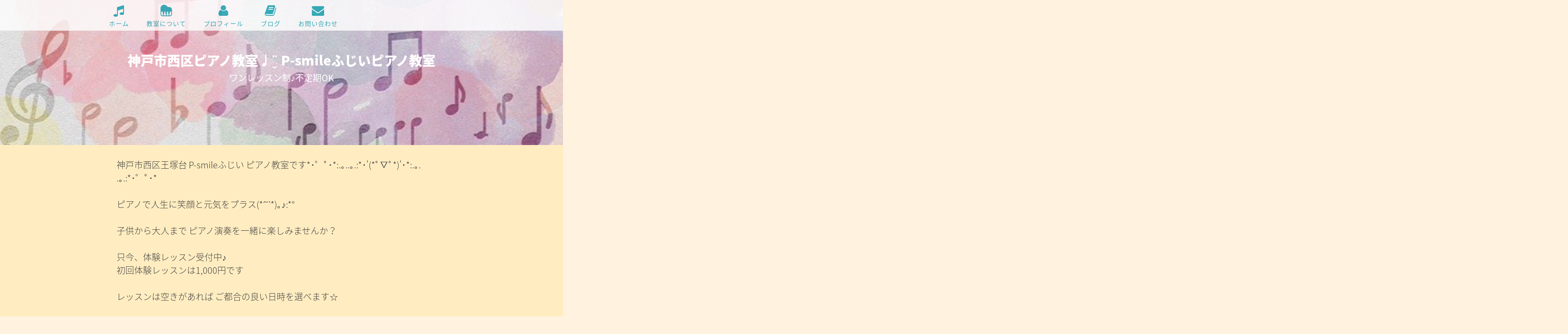

--- FILE ---
content_type: text/html; charset=utf-8
request_url: https://web.lesson-time.com/piano-smile
body_size: 23243
content:
<!DOCTYPE html>

<html lang="ja">
<head>
    <meta charset="utf-8">
    <meta http-equiv="X-UA-Compatible" content="IE=edge">
    <meta name="viewport" content="width=device-width, user-scalable=no, initial-scale=1">
    <meta name="theme-color" content="#2196F3">
    
    <meta name="mobile-web-app-capable" content="yes">
    <meta name="application-name" content="Lesson Time">
    <meta name="apple-mobile-web-app-capable" content="yes">
    <meta name="apple-mobile-web-app-status-bar-style" content="black">
    <meta name="apple-mobile-web-app-title" content="Lesson Time">
    
    <meta property="og:title" content="神戸市西区ピアノ教室♩¨̮        P-smileふじいピアノ教室" />
    <meta property="og:type" content="website" />
    <meta property="og:url" content="https://web.lesson-time.com/piano-smile" />
    <meta property="fb:app_id" content="445358925645993" />
    
    <meta property="og:image" content="https://cdn.lesson-time.com/user-data/images/621/template_data_WcGUjtVeLggQrcdw.png">
    
    <meta property="og:site_name" content="レッスンタイムウェブサイト" />
    <meta property="og:description" content="ワンレッスン制♪不定期OK" />
    
    <meta name="twitter:card" content="summary_large_image">
    <meta name="twitter:creator" content="@LessonTimeCom">
    <meta name="twitter:title" content="神戸市西区ピアノ教室♩¨̮        P-smileふじいピアノ教室">
    <meta name="twitter:description" content="ワンレッスン制♪不定期OK">
    <meta name="twitter:image:src" content="https://cdn.lesson-time.com/user-data/web-profile/duyownh5r2haiaevl6hux4caxaqmyffx/svEklAyPLQwrrpzX.png">
    
    <meta name="google-site-verification" content="XQBGcXp24-zrasF3pP2_ZOV-6DZgx2JLNfMfsBff7Yk" />
    
    <title>神戸市西区ピアノ教室♩¨̮        P-smileふじいピアノ教室</title>
    
    <meta name=”keywords” content=”LessonTime,レッスンタイム,ピアノ,piano,ウェブサイト,レッスン”>
    
    <meta name="description" content="JR西明石駅 バス約10分、JR明石駅 バス約15分, 神戸市西区王塚台5丁目108-12　 駐車場１台有りのピアノ教室">
    
    <meta name="title" content="神戸市西区ピアノ教室♩¨̮        P-smileふじいピアノ教室">
    <link rel="canonical" href="https://web.lesson-time.com/piano-smile">

    
    <link rel="apple-touch-icon" sizes="57x57" href="https://cdn.lesson-time.com/resources/icon/favicons/web_page/apple-icon-57x57.png">
    <link rel="apple-touch-icon" sizes="60x60" href="https://cdn.lesson-time.com/resources/icon/favicons/web_page/apple-icon-60x60.png">
    <link rel="apple-touch-icon" sizes="72x72" href="https://cdn.lesson-time.com/resources/icon/favicons/web_page/apple-icon-72x72.png">
    <link rel="apple-touch-icon" sizes="76x76" href="https://cdn.lesson-time.com/resources/icon/favicons/web_page/apple-icon-76x76.png">
    <link rel="apple-touch-icon" sizes="114x114" href="https://cdn.lesson-time.com/resources/icon/favicons/web_page/apple-icon-114x114.png">
    <link rel="apple-touch-icon" sizes="120x120" href="https://cdn.lesson-time.com/resources/icon/favicons/web_page/apple-icon-120x120.png">
    <link rel="apple-touch-icon" sizes="144x144" href="https://cdn.lesson-time.com/resources/icon/favicons/web_page/apple-icon-144x144.png">
    <link rel="apple-touch-icon" sizes="152x152" href="https://cdn.lesson-time.com/resources/icon/favicons/web_page/apple-icon-152x152.png">
    <link rel="apple-touch-icon" sizes="180x180" href="https://cdn.lesson-time.com/resources/icon/favicons/web_page/apple-icon-180x180.png">
    <link rel="icon" type="image/png" sizes="192x192"  href="https://cdn.lesson-time.com/resources/icon/favicons/web_page/android-icon-192x192.png">
    <link rel="icon" type="image/png" sizes="32x32" href="https://cdn.lesson-time.com/resources/icon/favicons/web_page/favicon-32x32.png">
    <link rel="icon" type="image/png" sizes="96x96" href="https://cdn.lesson-time.com/resources/icon/favicons/web_page/favicon-96x96.png">
    <link rel="icon" type="image/png" sizes="16x16" href="https://cdn.lesson-time.com/resources/icon/favicons/web_page/favicon-16x16.png">
    <link rel="manifest" href="https://cdn.lesson-time.com/resources/icon/favicons/web_page/manifest.json">

    <meta name="application-name" content="&nbsp;"/>
    <meta name="msapplication-TileColor" content="#FFFFFF" />
    <meta name="msapplication-TileImage" content="https://d70bfq03xi3l1.cloudfront.net/resources/LTD/images/favicons/mstile-144x144.png" />
    <meta name="msapplication-square70x70logo" content="https://d70bfq03xi3l1.cloudfront.net/resources/LTD/images/favicons/mstile-70x70.png" />
    <meta name="msapplication-square150x150logo" content="https://d70bfq03xi3l1.cloudfront.net/resources/LTD/images/favicons/mstile-150x150.png" />
    <meta name="msapplication-wide310x150logo" content="https://d70bfq03xi3l1.cloudfront.net/resources/LTD/images/favicons/mstile-310x150.png" />
    <meta name="msapplication-square310x310logo" content="https://d70bfq03xi3l1.cloudfront.net/resources/LTD/images/favicons/mstile-310x310.png" />

    <link href="https://d70bfq03xi3l1.cloudfront.net/static/animate.css/animate.min.css" rel="stylesheet">
    <link href="https://d70bfq03xi3l1.cloudfront.net/static/font-awesome-4.6.3/css/font-awesome.min.css" rel="stylesheet">
    <link href="https://d70bfq03xi3l1.cloudfront.net/static/bootstrap-3.3.6-dist/css/bootstrap.min.css" rel="stylesheet">
    <link href="https://cdn.lesson-time.com/resources/icon/fontello/v1/css/fontello.css" rel="stylesheet">
    <link rel="stylesheet" href="/static/css/costom.css">
    <script src="https://d70bfq03xi3l1.cloudfront.net/static/jquery/jquery-2.2.3.min.js"></script>
    
    <link rel="stylesheet" href="https://d70bfq03xi3l1.cloudfront.net/static/css/template/clean/clean-blog.v2.min.css">
    
    <link rel="stylesheet" href="https://d70bfq03xi3l1.cloudfront.net/static/css/template/clean/custom.v5.min.css">
    
    <link rel="stylesheet" href="https://fonts.googleapis.com/earlyaccess/notosansjapanese.css">
    
    <link rel="stylesheet" href="https://d70bfq03xi3l1.cloudfront.net/static/bootstrap-sweetalert/dist/sweetalert.min.css">
    
    <link rel="stylesheet" href="/static/css/template/clean.css">
    
    
    
    <script>(function(w,d,s,l,i){w[l]=w[l]||[];w[l].push({'gtm.start':
    new Date().getTime(),event:'gtm.js'});var f=d.getElementsByTagName(s)[0],
    j=d.createElement(s),dl=l!='dataLayer'?'&l='+l:'';j.async=true;j.src=
    'https://www.googletagmanager.com/gtm.js?id='+i+dl;f.parentNode.insertBefore(j,f);
    })(window,document,'script','dataLayer','GTM-5TCVJGB');</script>
    
</head>
<body >


<noscript><iframe src="https://www.googletagmanager.com/ns.html?id=GTM-5TCVJGB"
height="0" width="0" style="display:none;visibility:hidden"></iframe></noscript>



<div>
    










<link rel="stylesheet" href='/static/css/template/theme/blue.css'>



<nav class="navbar navbar-default navbar-custom navbar-fixed-top is-fixed make-transparent">
    <div class="container-fluid col-md-8 col-md-offset-2">
        
        <div class="navbar-header page-scroll">
            <button type="button" class="navbar-toggle" data-toggle="collapse" data-target="#bs-example-navbar-collapse-1">
                <span class="sr-only">Toggle navigation</span>
                <span class="icon-bar"></span>
                <span class="icon-bar"></span>
                <span class="icon-bar"></span>
            </button>
        </div>

        
        <div class="collapse navbar-collapse " id="bs-example-navbar-collapse-1">
            <ul class="nav navbar-nav navbar-left">
                <li>
                    <a class="c-theme" href="/piano-smile">
                        <i class="fa fa-music fa-2x c-theme hidden-xs" aria-hidden="true"></i>
                        <p>ホーム</p>
                    </a>
                </li>
                <li>
                    <a class="c-theme" href="/piano-smile#about">
                        <i class="fa icon-piano fa-2x c-theme hidden-xs"></i>
                        <p>教室について</p>
                    </a>
                </li>
                <li>
                    <a class="c-theme" href="/piano-smile#about-me">
                        <i class="fa fa-user fa-2x c-theme hidden-xs" aria-hidden="true"></i>
                        <p>プロフィール</p>
                    </a>
                </li>
                <li>
                    <a class="c-theme" href="/piano-smile/blogs" id="blog-btn">
                        <i class="fa fa-book fa-2x c-theme hidden-xs" aria-hidden="true"></i>
                        <p>ブログ</p>
                    </a>
                </li>
                <li>
                    <a class="c-theme" href="/piano-smile#contact">
                        <i class="fa fa-envelope fa-2x c-theme hidden-xs" aria-hidden="true"></i>
                        <p>お問い合わせ</p>
                    </a>
                </li>
            </ul>
        </div>
        
    </div>
    
</nav>


<header class="intro-header"  style="background-image: url('https://d70bfq03xi3l1.cloudfront.net/user-data/images/621/template_data_WcGUjtVeLggQrcdw.png')"  id="home">
    <div class="container">
        <div class="row">
            <div>
                <div class="page-heading _go_setting_flow" data-id="3">
                    <h2>神戸市西区ピアノ教室♩¨̮        P-smileふじいピアノ教室</h2>
                    <span class="col-md-10 col-md-offset-1" style="margin-bottom: 60px;">ワンレッスン制♪不定期OK</span>
                </div>
            </div>
        </div>
    </div>
</header>


<div class="container about-container" id="about">
    <div class="row">
        <div class="col-lg-8 col-lg-offset-2 col-md-10 col-md-offset-1">
            <div class="overwidth bgc-pink-light">
                <p class="linkify about-school _go_setting_flow text-left" data-id="4">神戸市西区王塚台 P-smileふじい ピアノ教室です*･゜ﾟ･*:.｡..｡.:*･&#39;(*ﾟ▽ﾟ*)&#39;･*:.｡. .｡.:*･゜ﾟ･*<br><br>ピアノで人生に笑顔と元気をプラス(*ˊ˘ˋ*)｡♪:*°<br><br>子供から大人まで ピアノ演奏を一緒に楽しみませんか？<br><br>只今、体験レッスン受付中♪<br>初回体験レッスンは1,000円です<br><br>レッスンは空きがあれば ご都合の良い日時を選べます☆<br><br>お問い合わせの前に、レッスン空き状況等 詳細を教室ホームページでご覧ください↓<br>https://piano-smile.amebaownd.com<br><br>＊当教室は自宅教室&amp;個人レッスンのため新規大人の方は女性限定です<br><br>＊セールス、勧誘のお問い合わせは固くお断り致します<br></p>
            </div>

            <div class="row" id="about-me" style="margin-bottom:15px">
                <h2 class="section-heading l-s-3"><i class="fa fa-user" aria-hidden="true"></i>&nbsp;講師プロフィール</h2>
                <div class="linkify">
                    <h3 class="intro-text text-center">
                        <strong class="about-me-name">ピアノ指導者          藤井 純子</strong>
                    </h3>

                    <div style="margin-left:20px"> <img src="https://cdn.lesson-time.com/user-data/web-profile/duyownh5r2haiaevl6hux4caxaqmyffx/svEklAyPLQwrrpzX.png" class="img-rounded about-me-photo" alt="profile picture" itemprop="image" /> </div>

                    <span itemprop="name" class="hidden about-me-name">ピアノ指導者          藤井 純子</span>
                    <div class="_go_setting_flow p-0-15" data-id="6">
                        <p itemprop="description" class="teacher-profile m-0">4歳からヤマハオルガンを習い始め、小学校から高校までピアノ、社会人になりヤマハエレクトーンを習い、指導者を目指す様になりました ☆.。.:*・<br>ヤマハエレクトーン演奏グレード5級取得後、ヤマハ指導グレード5級を取得し、岡山市で ピアノ教室を開きました♪<br>途中 育児休暇、様々な仕事経験を経て 神戸市での 再開となりました♪<br><br>ピアノを通じて、皆様の夢を叶えるお手伝い、そしてピアノの楽しさをお伝え出来る指導と教室運営を心がけています♩¨̮<br></p>
                    </div>
                </div>
            </div>

            <div class="row overwidth bgc-white" style="margin-bottom:15px">
            <h2 class="section-heading"><i class="fa icon-piano"></i> レッスン料金・時間</h2>
                <div class="col-md-12  ">
                    
                    
                    <ul>
                        <li class="f-18 f-w-200">ワンレッスン制 &nbsp; <strong><span class="c-theme">30分 2,000円</span></strong></li>
                    </ul>
                    
                    <ul>
                        <li class="f-18 f-w-200">入会金、年会費 &nbsp; <strong><span class="c-theme">0円</span></strong></li>
                    </ul>
                    
                </div>
                
            </div>

            <h2 class="section-heading"><i class="fa fa-map-marker" aria-hidden="true"></i>&nbsp;アクセス</h2>
            <div class="col-md-12 school_address">
                <p>
                    神戸市西区王塚台5丁目108-12　 駐車場１台有り<br>
                    JR西明石駅 バス約10分、JR明石駅 バス約15分<br>
                    駐車場：あり
                </p>
            </div>

            
        </div>
    </div>
    <div class="row m-t-30" id="contact">
        <div class="col-md-6 col-md-offset-3">
            <button type="button" class="btn btn-block b-theme" id="btn_contact" data-toggle="modal" data-target="#contactModal">
                <i class="fa fa-envelope hidden-xs" aria-hidden="true"></i>&nbsp;入会お申込み・お問い合わせ
            </button>
        </div>
        
        <div class="col-md-12 text-center"><small class="f-18 s-f-12">レッスンや教室についていつでもお気軽にご連絡ください</small></div>
    </div>
    <div class="modal fade" id="contactModal" tabindex="-1" role="dialog" aria-labelledby="contactModalLabel">
    <div class="modal-dialog" role="document">
        <div class="modal-content">
            <div class="modal-header">
                <button type="button" class="close" data-dismiss="modal" aria-label="Close"><span aria-hidden="true" style="color: #333;">&times;</span></button>
                <h4 class="modal-title" id="contactModalLabel">お問い合わせ</h4>
            </div>
            <form role="form" method="POST" action='' id="contact_form">
                <div class="modal-body">
                    <div class="row">
                        <div class="col-md-12">
                            
                            <div class="form-group">
                                <div class="fg-line">
                                    <label for="InputName">名前</label>
                                    <input type="text" name="Name" class="form-control" value="" id="InputName" placeholder="例）田中美由" autofocus>
                                </div>
                            </div>
                            <div class="form-group">
                                <div class="fg-line">
                                    <label for="email">メールアドレス</label>
                                    <input type="text" name="Email" class="form-control" value="" id="email" placeholder="例）your_mail@example.com">
                                </div>
                            </div>
                            <div class="form-group">
                                <div class="fg-line">
                                    <label for="phone">電話番号</label>
                                    <input type="text" name="Phone" class="form-control" value="" id="phone" placeholder="例）0339464457">
                                </div>
                            </div>
                            <div class="form-group">
                                <div class="fg-line">
                                    <label for="score">使っている楽譜</label>
                                    <input type="text" name="Score" class="form-control" value="" id="score" placeholder="例）ピアノパーティA">
                                </div>
                            </div>
                            <div class="form-group">
                                <div class="fg-line">
                                    <label for="message">メッセージ</label>
                                    <textarea name="Message" class="form-control" id="message" placeholder="例）体験レッスンをしたいです！"></textarea>
                                </div>
                            </div>
                        </div>
                    </div>
                </div>
                <div class="modal-footer">
                    <button type="button" class="btn btn-default pull-left" data-dismiss="modal" style="color: #2196F3;">キャンセル</button>
                    <button type="submit" class="btn btn-primary">送信</button>
                </div>
            </form>
        </div>
    </div>
</div>
</div>


<footer>
    <div class="container">
        <div class="row">
            <div class="text-center">
                <a class="twitter-share-button" rel="canonical"
                   href="https://twitter.com/intent/tweet?hashtags=レッスンタイム&text=%e7%a5%9e%e6%88%b8%e5%b8%82%e8%a5%bf%e5%8c%ba%e3%83%94%e3%82%a2%e3%83%8e%e6%95%99%e5%ae%a4%e2%99%a9%c2%a8%cc%ae%20%20%20%20%20%20%20%20P-smile%e3%81%b5%e3%81%98%e3%81%84%e3%83%94%e3%82%a2%e3%83%8e%e6%95%99%e5%ae%a4 -
                   %e3%83%af%e3%83%b3%e3%83%ac%e3%83%83%e3%82%b9%e3%83%b3%e5%88%b6%e2%99%aa%e4%b8%8d%e5%ae%9a%e6%9c%9fOK&via=LessonTimeCom&url=https://web.lesson-time.com/piano-smile">
                    <i class="fa fa-twitter-square c-theme" aria-hidden="true"></i>
                </a>
                <a class="facebook-share-button"
                   href="https://www.facebook.com/sharer/sharer.php?u=https://web.lesson-time.com/piano-smile&t=%e7%a5%9e%e6%88%b8%e5%b8%82%e8%a5%bf%e5%8c%ba%e3%83%94%e3%82%a2%e3%83%8e%e6%95%99%e5%ae%a4%e2%99%a9%c2%a8%cc%ae%20%20%20%20%20%20%20%20P-smile%e3%81%b5%e3%81%98%e3%81%84%e3%83%94%e3%82%a2%e3%83%8e%e6%95%99%e5%ae%a4"
                   onClick="window.open(encodeURI(decodeURI(this.href)),
                   'sharewindow',
                   'width=550, height=450, personalbar=0, toolbar=0, scrollbars=1, resizable=!'
                   ); return false;">
                    <i class="fa fa-facebook-square c-theme" aria-hidden="true"></i>
                </a>
            </div>

            <div class="w-100 text-center">
                <p class="copyright text-muted overwidth bgc-grey c-white">copyright@ピアノ指導者          藤井 純子</p>
            </div>
        </div>
    </div>
</footer>


<script type="text/javascript">

    <!-- Google fonts -->
    WebFontConfig = {
        google: { families: [ 'Great+Vibes::latin', 'Lato:400,300,100,700:latin' ] }
    };
    (function() {
        var wf = document.createElement('script');
        wf.src = 'https://ajax.googleapis.com/ajax/libs/webfont/1/webfont.js';
        wf.type = 'text/javascript';
        wf.async = 'true';
        var s = document.getElementsByTagName('script')[0];
        s.parentNode.insertBefore(wf, s);
    })();

</script>
</div>


<script src="https://d70bfq03xi3l1.cloudfront.net/static/bootstrap-3.3.6-dist/js/bootstrap.min.js"></script>

<script src="https://d70bfq03xi3l1.cloudfront.net/static/form-validation/js/formValidation.min.js"></script>
<script src="https://d70bfq03xi3l1.cloudfront.net/static/form-validation/js/framework/bootstrap.min.js"></script>
<script src="https://d70bfq03xi3l1.cloudfront.net/static/form-validation/js/language/ja_JP.js"></script>
<script src="https://d70bfq03xi3l1.cloudfront.net/static/bootstrap-growl/bootstrap-growl.min.js"></script>
<script src="https://d70bfq03xi3l1.cloudfront.net/static/linkifyjs/linkify.min.js"></script>
<script src="https://d70bfq03xi3l1.cloudfront.net/static/linkifyjs/linkify-jquery.min.js"></script>
<script src="https://d70bfq03xi3l1.cloudfront.net/static/bootstrap-sweetalert/dist/sweetalert.min.js"></script>
<script src="https://d70bfq03xi3l1.cloudfront.net/static/jquery.validate.js/jquery.validate.min.js"></script>
<script src="https://d70bfq03xi3l1.cloudfront.net/static/jquery.inview/jquery.inview.min.js"></script>
<script src="https://d70bfq03xi3l1.cloudfront.net/static/Waves/dist/waves.min.js"></script>
<script src="https://d70bfq03xi3l1.cloudfront.net/static/bootstrap-growl/bootstrap-growl.min.js"></script>

<script>
    var baseApi = "https://api.lesson-time.com";
</script>


<script src="https://d70bfq03xi3l1.cloudfront.net/static/jQuery-linkify/dist/linkify.min.js"></script>

<script src="https://d70bfq03xi3l1.cloudfront.net/static/form-validation/js/formValidation.min.js"></script>

<script src="https://d70bfq03xi3l1.cloudfront.net/static/form-validation/js/framework/bootstrap.min.js"></script>

<script src="https://d70bfq03xi3l1.cloudfront.net/static/form-validation/js/language/ja_JP.js"></script>

<script src="/static/js/contact.js"></script>



<script>
    (function(i,s,o,g,r,a,m){i['GoogleAnalyticsObject']=r;i[r]=i[r]||function(){
            (i[r].q=i[r].q||[]).push(arguments)},i[r].l=1*new Date();a=s.createElement(o),
        m=s.getElementsByTagName(o)[0];a.async=1;a.src=g;m.parentNode.insertBefore(a,m)
    })(window,document,'script','https://www.google-analytics.com/analytics.js','ga');

    ga('create', 'UA-6310270-11', 'auto');
    ga('send', 'pageview');

    var page = window.location.href.split("/")[3];
    
    if (page) {
        var url = page.split("#")[0];
        $(document).ready(function () {
            $.ajax({
                type: "POST",
                url: "https://api.lesson-time.com/v2/webpage/analytics",
                cache: false,
                data: {
                    "page":      url,
                    "ip":        "",
                    "platform":  "",
                    "browser":   "",
                    "version":   ""
                }
            });
        });
    }

    

    function notify(message, type) {
        $.growl({
            message: message
        },{
            type: type,
            allow_dismiss: false,
            label: 'Cancel',
            className: 'btn-xs btn-inverse',
            placement: {
                from: 'top',
                align: 'right'
            },
            delay: 2500,
            animate: {
                enter: 'animated bounceIn',
                exit: 'animated bounceOut'
            },
            offset: {
                x: 20,
                y: 85
            }
        });
    }

</script>
</body>
</html>

--- FILE ---
content_type: text/css
request_url: https://d70bfq03xi3l1.cloudfront.net/static/css/template/clean/clean-blog.v2.min.css
body_size: 1535
content:
body{font-family:'Noto Sans Japanese',sans-serif;font-size:20px;color:#404040}p{line-height:1.5;margin:30px 0}p a{text-decoration:underline}h1,h2,h3,h4,h5,h6{font-family:'Noto Sans Japanese',sans-serif;font-weight:800}a{color:#404040}a:hover,a:focus{color:#0085a1}a img:hover,a img:focus{cursor:zoom-in}blockquote{color:gray;font-style:italic}hr.small{max-width:100px;margin:15px auto;border-width:4px;border-color:#fff}.navbar-custom{position:absolute;top:0;left:0;width:100%;z-index:3;font-family:'Noto Sans Japanese',sans-serif}.navbar-custom .navbar-brand{font-weight:800}.navbar-custom .nav li a{text-transform:uppercase;font-size:12px;font-weight:800;letter-spacing:1px}@media only screen and (min-width: 768px){.navbar-custom{background:transparent;border-bottom:1px solid transparent}.navbar-custom .navbar-brand{color:#fff;padding:20px}.navbar-custom .navbar-brand:hover,.navbar-custom .navbar-brand:focus{color:rgba(255,255,255,0.8)}.navbar-custom .nav li a{color:#fff;padding:20px;font-size:14px;font-weight:400}.navbar-custom .nav li a:hover,.navbar-custom .nav li a:focus{color:rgba(255,255,255,0.8)}}@media only screen and (min-width: 1170px){.navbar-custom{-webkit-transition:background-color .3s;-moz-transition:background-color .3s;transition:background-color .3s;-webkit-transform:translate3d(0,0,0);-moz-transform:translate3d(0,0,0);-ms-transform:translate3d(0,0,0);-o-transform:translate3d(0,0,0);transform:translate3d(0,0,0);-webkit-backface-visibility:hidden;backface-visibility:hidden}.navbar-custom.is-fixed{position:fixed;top:-61px;background-color:rgba(255,255,255,0.9);border-bottom:1px solid #f2f2f2;-webkit-transition:-webkit-transform .3s;-moz-transition:-moz-transform .3s;transition:transform .3s}.navbar-custom.is-fixed .navbar-brand{color:#404040}.navbar-custom.is-fixed .navbar-brand:hover,.navbar-custom.is-fixed .navbar-brand:focus{color:#0085a1}.navbar-custom.is-fixed .nav li a{color:#404040}.navbar-custom.is-fixed .nav li a:hover,.navbar-custom.is-fixed .nav li a:focus{color:#0085a1}.navbar-custom.is-visible{-webkit-transform:translate3d(0,100%,0);-moz-transform:translate3d(0,100%,0);-ms-transform:translate3d(0,100%,0);-o-transform:translate3d(0,100%,0);transform:translate3d(0,100%,0)}}.intro-header{background-color:gray;background:no-repeat center center;background-attachment:scroll;-webkit-background-size:cover;-moz-background-size:cover;background-size:cover;-o-background-size:cover;margin-bottom:50px}.intro-header .site-heading,.intro-header .post-heading,.intro-header .page-heading{padding:100px 0 50px;color:#fff}@media only screen and (min-width: 768px){.intro-header .site-heading,.intro-header .post-heading,.intro-header .page-heading{padding:150px 0}}.intro-header .site-heading,.intro-header .page-heading{text-align:center}.intro-header .site-heading h1,.intro-header .page-heading h1{margin-top:0;font-size:50px}.intro-header .site-heading .subheading,.intro-header .page-heading .subheading{font-size:24px;line-height:1.1;display:block;font-family:'Noto Sans Japanese',sans-serif;font-weight:300;margin:10px 0 0}@media only screen and (min-width: 768px){.intro-header .site-heading h1,.intro-header .page-heading h1{font-size:80px}}.intro-header .post-heading h1{font-size:35px}.intro-header .post-heading .subheading,.intro-header .post-heading .meta{line-height:1.1;display:block}.intro-header .post-heading .subheading{font-family:'Noto Sans Japanese',sans-serif;font-size:24px;margin:10px 0 30px;font-weight:600}.intro-header .post-heading .meta{font-family:'Noto Sans Japanese',sans-serif;font-style:italic;font-weight:300;font-size:20px}.intro-header .post-heading .meta a{color:#fff}@media only screen and (min-width: 768px){.intro-header .post-heading h1{font-size:55px}.intro-header .post-heading .subheading{font-size:30px}}.post-preview > a{color:#404040}.post-preview > a:hover,.post-preview > a:focus{text-decoration:none;color:#0085a1}.post-preview > a > .post-title{font-size:30px;margin-top:30px;margin-bottom:10px}.post-preview > a > .post-subtitle{margin:0;font-weight:300;margin-bottom:10px}.post-preview > .post-meta{color:gray;font-size:18px;font-style:italic;margin-top:0}.post-preview > .post-meta > a{text-decoration:none;color:#404040}.post-preview > .post-meta > a:hover,.post-preview > .post-meta > a:focus{color:#0085a1;text-decoration:underline}@media only screen and (min-width: 768px){.post-preview > a > .post-title{font-size:36px}}.section-heading{font-size:36px;margin-top:60px;font-weight:700}.caption{text-align:center;font-size:14px;padding:10px;font-style:italic;margin:0;display:block;border-bottom-right-radius:5px;border-bottom-left-radius:5px}footer{padding:50px 0 65px}footer .list-inline{margin:0;padding:0}footer .copyright{font-size:14px;text-align:center;margin-bottom:0}.floating-label-form-group{font-size:14px;position:relative;margin-bottom:0;padding-bottom:.5em;border-bottom:1px solid #eee}.floating-label-form-group input,.floating-label-form-group textarea{z-index:1;position:relative;padding-right:0;padding-left:0;border:none;border-radius:0;font-size:1.5em;background:none;box-shadow:none!important;resize:none}.floating-label-form-group label{display:block;z-index:0;position:relative;top:2em;margin:0;font-size:.85em;line-height:1.764705882em;vertical-align:middle;vertical-align:baseline;opacity:0;-webkit-transition:top .3s ease,opacity .3s ease;-moz-transition:top .3s ease,opacity .3s ease;-ms-transition:top .3s ease,opacity .3s ease;transition:top .3s ease,opacity .3s ease}.floating-label-form-group::not(:first-child){padding-left:14px;border-left:1px solid #eee}.floating-label-form-group-with-value label{top:0;opacity:1}.floating-label-form-group-with-focus label{color:#0085a1}form .row:first-child .floating-label-form-group{border-top:1px solid #eee}.btn-default:hover,.btn-default:focus{background-color:#0085a1;border:1px solid #0085a1;color:#fff}.pager{margin:20px 0 0}.pager li > a,.pager li > span{font-family:'Noto Sans Japanese',sans-serif;text-transform:uppercase;font-size:14px;font-weight:800;letter-spacing:1px;padding:15px 25px;background-color:#fff;border-radius:0}.pager li > a:hover,.pager li > a:focus{color:#fff;background-color:#0085a1;border:1px solid #0085a1}.pager .disabled > a,.pager .disabled > a:hover,.pager .disabled > a:focus,.pager .disabled > span{color:gray;background-color:#404040;cursor:not-allowed}::-moz-selection{color:#fff;text-shadow:none;background:#0085a1}::selection{color:#fff;text-shadow:none;background:#0085a1}img::selection{color:#fff;background:transparent}img::-moz-selection{color:#fff;background:transparent}body{-webkit-tap-highlight-color:#0085a1}.about-me-photo{float:left;margin-right:15px;width:128px;height:128px}.about-container{padding-bottom:40px}.box-drop-shadow{box-shadow:0 2px 10px #333}

--- FILE ---
content_type: text/css
request_url: https://d70bfq03xi3l1.cloudfront.net/static/css/template/clean/custom.v5.min.css
body_size: 529
content:
#available-timetable,#contactInfo_btn,#request-view{margin-top:20px}@media screen and (min-width:768px){.sailor>#main .container{width:40%}.clean>#main .container{width:65%}.casual>#main .container{width:55%}.paper>#main .container{width:65%}}@media screen and (max-width:767px){.fc-basic-view .fc-body .fc-row{min-height:40px}}#calendar{margin-bottom:20px}.fc-day.fc-holiday,.fc-past{background-color:gray}.fc-highlight{background-color:#4ac1d9}.fc-day.fc-widget-content:not(.fc-past):hover{cursor:pointer}.fc-event-container{display:none}#selected-date{font-weight:700}.from-until{margin-bottom:5px}#startTime{max-height:25px}#endTimeText{text-align:left}

--- FILE ---
content_type: text/css; charset=utf-8
request_url: https://web.lesson-time.com/static/css/template/clean.css
body_size: 2574
content:
.navbar-custom.is-fixed{position:fixed;margin-bottom:0;top:0;background-color:#fff;transition:.3s}html{overflow:auto}header{margin-top:0;height:330px}body{background-color:#fff2de;overflow:hidden}footer{padding:0}.copyright{padding:30px 0 !important}p{font-weight:200}ul{list-style-type:none;padding:0}.w-100{width:100%}.c-white{color:#fff}.bgc-grey{background-color:#37505c}.subheading{font-size:25px !important}.l-s-3{letter-spacing:3px}.p-0-15{padding:0 15px}span.pull-right{font-weight:bold}.intro-header .site-heading,.intro-header .post-heading,.intro-header .page-heading{padding:100px 15px 50px}.page-heading h1,.subheading{color:rgba(255,255,255,1);text-shadow:0 0 0 #5c5c5c,0 0 0 #5c5c5c,0 0 0 #5c5c5c,0 0 0 #5c5c5c,0 0 25px rgba(97,97,97,0.7),0 0 20px rgba(97,97,97,0.7)}.top-title{max-width:500px;white-space:nowrap;overflow:hidden;-o-text-overflow:ellipsis;text-overflow:ellipsis;margin-top:30px}.f-18{font-size:18px}.intro-header{margin-bottom:0}.overwidth{margin:0 -200%;padding:0 200%;text-align:center}.icon{width:20px;height:20px}.overwidth>p{margin:0;padding:30px 0}.school_address{display:table}.school_address p{display:table-cell}.m-0{margin:0}.m-t-30{margin-top:30px}.f-w-200{font-weight:200}.about-me-photo{height:auto}.linkified{color:#36b}#schools{list-style:none;padding:0}#schools>li{border:1px solid #c6c6c6;padding:15px 25px;-webkit-border-radius:5px;-moz-border-radius:5px;border-radius:5px;font-size:.7em}#schools ul{list-style:none;padding:0}#schools ._school_address{width:60%;overflow:hidden;white-space:nowrap;text-overflow:ellipsis}.navbar-custom .nav li a:hover,.navbar-custom .nav li a:focus{color:#5a5a5a}ul.nav.navbar-nav{margin-top:10px}.nav.navbar-nav li{text-align:center}.nav.navbar-nav li i,.nav.navbar-nav li img{cursor:pointer}.nav.navbar-nav li>a>p{margin-top:5px;margin-bottom:5px;font-weight:inherit}.nav.navbar-nav li img{margin-bottom:3px}@media only screen and (max-width:768px){.top-title{margin-top:15px}p,.f-18{font-size:16px}.section-heading{font-size:20px !important;margin:20px 0 30px;text-align:center}header{margin-top:50px}.school_address{height:auto;margin:10px}.s-f-12{font-size:12px}.copyright{padding:15px 0 !important}h3{font-size:18px !important}}@media only screen and (min-width:768px){.navbar-custom .nav li a{color:#404040;padding:0 20px}.navbar-custom.is-fixed{height:70px}.lg-m-l-20{margin-left:20px}.navbar-custom.make-transparent{opacity:.8}.custom-placement{text-align:left}}@media only screen and (max-width:767px){.custom-placement{text-align:center}.navbar-custom.make-transparent{opacity:.9}}@media screen and (min-width:768px) and (max-width:1048px){.top-title{max-width:190px}}

--- FILE ---
content_type: text/css; charset=utf-8
request_url: https://web.lesson-time.com/static/css/template/theme/blue.css
body_size: 652
content:

/* TOP の教室の説明 */
.bgc-pink-light {
    background: #FFEDC1;
}

/* background color white */
.bgc-white{
    background-color: white;
}

/* 文字色 */
.c-theme {
    color: #0FA3B1 !important;
}
.c-theme:hover>i{
    text-decoration: none;
    color: #0c828d !important;
}
.c-theme:hover>p{
    color: #0c828d !important;
}

/* ボタンの背景色 */
.b-theme {
    background-color: #FFA261;
    color: #fff;
    padding: 10px 0;
    font-size: 16px;
}
/* ボタンの背景色 */
.b-theme:hover, .b-theme:focus {
    background-color: #f59c5d;
    text-decoration: none;
    color: #fff;
}
/* 各タイトル */
.section-heading {
    font-size:24px;
    text-align: center;
    color: #0FA3B1;
    margin: 30px 0 30px;
}

--- FILE ---
content_type: application/javascript
request_url: https://web.lesson-time.com/static/js/contact.js
body_size: 1461
content:
$(function(){$("body").linkify();$("#contact_form").formValidation({framework:"bootstrap",icon:{valid:"glyphicon glyphicon-ok",invalid:"glyphicon glyphicon-remove",validating:"glyphicon glyphicon-refresh"},locale:"ja_JP",live:"true",fields:{Name:{validators:{notEmpty:{message:"名前を入力してください"},stringLength:{max:250,message:"250文字以内で入力してください"}}},Email:{validators:{notEmpty:{message:"メールアドレスを記入してください"},emailAddress:{message:"このメールアドレスは有効ではありません"},regexp:{regexp:"^[^@\\s]+@([^@\\s]+\\.)+[^@\\s]+$",message:"正しい形式で入力してください"},stringLength:{max:250,message:"250字以内で入力してください"}}},Message:{validators:{notEmpty:{message:"メッセージを入力してください"}}}}});var b=$("nav.navbar");var a=b.outerHeight();var c=0;$(window).on("load scroll",function(){var d=$(this).scrollTop();if(d>c&&d>a){b.css("top","-"+a+"px")}else{b.css("top","0")}c=d})});var h1=$(".page-heading h1");var width=$(window).width();var title_length=h1.text().length;var title_width=width/title_length-10;var max_size=50;var min_size=22;if(title_width<min_size){title_width=min_size}if(title_width>max_size){title_width=max_size}h1.css("font-size",title_width+"px");$(document).on("click touchend",function(d){var b=$("#bs-example-navbar-collapse-1");var c=!$(d.target).closest("#bs-example-navbar-collapse-1").length||$(d.target).closest("a").length;var a=b.hasClass("in");if(c&&a){b.collapse("toggle")}});